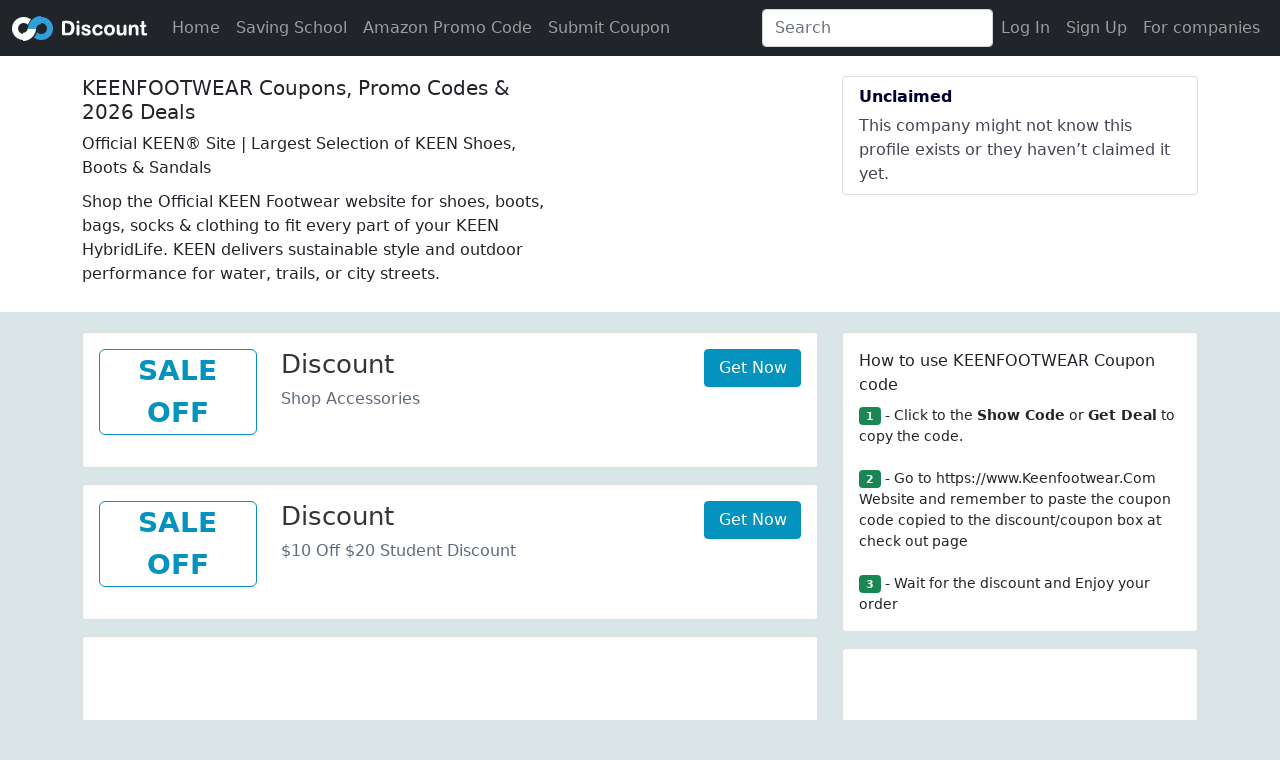

--- FILE ---
content_type: text/html; charset=utf-8
request_url: https://www.oodiscount.com/keenfootwear.com-coupon.html?page=2
body_size: 13681
content:

<!doctype html>
<html lang="en">
<head>
    <meta http-equiv="Content-Type" content="text/html; charset=UTF-8" />
    <title>Keenfootwear Coupons : Keenfootwear coupon codes, Keenfootwear discount codes </title>
    <meta name="description" content="Latest Keenfootwear.Com Coupon code, Save 30%-70% Now On Your Favorite Brands! Use Promo Code Save Your Money When You Shop Online.Number" />
    <meta name="keywords" content="Keenfootwear promo code,Keenfootwear coupon code,Keenfootwear discount code" />
    
    <link rel="canonical" href="https://www.oodiscount.com/keenfootwear.com-coupon.html" />
    

<link rel="dns-prefetch" href="//www.googletagmanager.com">
<link rel="dns-prefetch" href="//fonts.gstatic.com">
<link rel="dns-prefetch" href="//partner.googleadservices.com">
<link rel="dns-prefetch" href="//pagead2.googlesyndication.com">
<link rel="dns-prefetch" href="//cdnjs.cloudflare.com">
<link rel="dns-prefetch" href="//www.google.com">
<link rel="dns-prefetch" href="//hm.baidu.com">
<link rel="preconnect" href="//ajax.googleapis.com">
<link rel="dns-prefetch" href="//googleads.g.doubleclick.net">
<link rel="preconnect" href="//fundingchoicesmessages.google.com">
<link rel="preconnect" href="//tpc.googlesyndication.com">
<link rel="dns-prefetch" href="//z-na.amazon-adsystem.com">
<link rel="dns-prefetch" href="//adservice.google.com ">

<meta charset="utf-8">
<meta name="viewport" content="width=device-width, initial-scale=1, shrink-to-fit=no,user-scalable=no">
<meta http-equiv="content-language" content="en-US">
<meta http-equiv="X-UA-Compatible" content="IE=edge" /> 
<link rel="shortcut icon" href="/favicon.ico" type="image/x-icon" />
<script  src="/js/jquery-3.5.1.min.js"></script>

<link   href="/bootstrap-5.1.0-dist/css/bootstrap.min.css" rel="stylesheet" />
 <script   src="/js/popper.min.js"></script>  


<script   src="/bootstrap-5.1.0-dist/js/bootstrap.bundle.min.js"></script>
<link href="/css/list.css" rel="stylesheet" />


<script src="/js/typeahead.jquery.min.js"></script>
<script src="/js/bloodhound.min.js"></script>
<script type="application/ld+json">
  {  "@context": "https://schema.org",
      "@type": "Organization",
      "name": "ooDiscount",
      "url": "https://www.oodiscount.com/"
    }</script>
 

<script>
    var _hmt = _hmt || [];
    (function () {
        var hm = document.createElement("script");
        hm.src = "https://hm.baidu.com/hm.js?9c5e1cebe17e017a9545a1f56a997f49";
        var s = document.getElementsByTagName("script")[0];
        s.parentNode.insertBefore(hm, s);
    })();
</script>



<script> 
    ////login pop
    //function loginpop(url) {
    //    var htmlobj = $.ajax({ url: "/" + url, cache: false, async: false });
    //    $("#loginMdl .modal-content").html(htmlobj.responseText);
    //    $("#loginMdl").modal('show');
    //}
    function checkInput(o) {
        var id = $(o).attr("id");
        if (id == "reg_website") {
            $("#website").html("@" + $("#" + id).val());
        }
        var pattern = $(o).attr("pattern");

        var reg = new RegExp(pattern);

        var val = $.trim($(o).val());
        if (val == "") return;
        var flag = reg.test(val);

        var span = $("#" + id).next(".glyphicon");
        if (flag) {
            $(span).attr("class", "glyphicon form-control-feedback glyphicon-ok");

            $(o).closest(".has-feedback").attr("class", "form-group  has-feedback has-success");
        }
        else {
            $(span).attr("class", "glyphicon form-control-feedback glyphicon-remove");
            $(o).closest(".has-feedback").attr("class", "form-group  has-feedback has-error");
        } 
    }

</script>
 
        <link href="/css/amz.css" rel="stylesheet" />




    <script type="application/ld+json">{
"@context": "http://schema.org",
"@type": "BreadcrumbList",
"itemListElement":
[{
"@type": "ListItem",
"position": 1,
"item":
{
"@id": "https://www.oodiscount.com/",
"name": "www.oodiscount.com"
}
},
{
"@type": "ListItem",
"position": 2,
"item":
{
"@id": "https://www.oodiscount.com/keenfootwear.com-coupon.html?page=2",
"name": "Keenfootwear.Com Coupons"
}
} 
]
}</script>
 
    <script  type="application/ld+json">{"context":"http://schema.org","type":"FAQPage","mainEntity":[{"type":"Question","name":"Does KEEN Offer Free Shipping?","acceptedAnswer":{"type":"Answer","text":"Yes. As long as your order subtotal is $60 or more, you’ll get free UPS ground or USPS Priority shipping. In addition, be sure to check the banner at the top of the KEEN website; occasionally, the company offers special enhanced free shipping offers, so you can get your order even faster. Orders ship for free only to addresses within the contiguous United States."}},{"type":"Question","name":"What Is the KEEN Return Policy?","acceptedAnswer":{"type":"Answer","text":"KEEN accepts products for return within 30 days of the date of your original purchase. Just sign in to your KEEN account to find your order and print a prepaid label."}},{"type":"Question","name":"How can I get a $10 off coupon?","acceptedAnswer":{"type":"Answer","text":"Enter your email in the pop-up box to subscribe to the newsletter to get a coupon for $10 off your first order."}},{"type":"Question","name":"How do I use a KEEN promo code?","acceptedAnswer":{"type":"Answer","text":"Add some shoes to your cart and hit the yellow Checkout button. In your cart you under the Order Summary you\u0027ll see Add A Promo Code or Discount with a box under it. Enter your coupon code in that box and hit Apply."}},{"type":"Question","name":"Does KEEN offer a student / military discount?","acceptedAnswer":{"type":"Answer","text":"Yes! Students can get 30% off orders of $100 or more. They will just need to register and verify status with Student Beans."}},{"type":"Question","name":"How do I contact KEEN?","acceptedAnswer":{"type":"Answer","text":"You may call them at 1-866-676-5336. You can also email them and Live Chat via the links at the bottom of the homepage."}},{"type":"Question","name":"Does KEEN Footwear have a military discount?","acceptedAnswer":{"type":"Answer","text":""}},{"type":"Question","name":"Do students get special discounts at KEEN Footwear?","acceptedAnswer":{"type":"Answer","text":""}},{"type":"Question","name":"Does KEEN Footwear offer financing or pay-over-time options?","acceptedAnswer":{"type":"Answer","text":""}},{"type":"Question","name":"Where can I find KEEN Footwear coupons?","acceptedAnswer":{"type":"Answer","text":""}},{"type":"Question","name":"How do I use my KEEN Footwear discount code?","acceptedAnswer":{"type":"Answer","text":""}},{"type":"Question","name":"My KEEN Footwear promo code didn\u0027t work. What can I do?","acceptedAnswer":{"type":"Answer","text":""}},{"type":"Question","name":"What\u0027s today\u0027s best KEEN Footwear coupon?","acceptedAnswer":{"type":"Answer","text":""}},{"type":"Question","name":"How often does KEEN Footwear offer online coupons?","acceptedAnswer":{"type":"Answer","text":""}},{"type":"Question","name":"How many coupons is KEEN Footwear offering today?","acceptedAnswer":{"type":"Answer","text":""}}]}</script>
    
</head>
<body>

       
<nav class="navbar navbar-expand-lg  navbar-dark bg-dark">
  <div class="container-fluid">
      
      <a class="navbar-brand" href="/">oodiscount</a>
         
    <button class="navbar-toggler" type="button" data-bs-toggle="collapse" data-bs-target="#navbarSupportedContent" aria-controls="navbarSupportedContent" aria-expanded="false" aria-label="Toggle navigation">
      <span class="navbar-toggler-icon"></span>
    </button>
    <div class="collapse navbar-collapse" id="navbarSupportedContent">
      <ul class="navbar-nav me-auto mb-2 mb-lg-0">
        <li class="nav-item">
          <a class="nav-link" aria-current="page" href="/">Home</a>
        </li>
             <li class="nav-item">
        <a class="nav-link" href="/saving-school/">Saving School</a>
      </li>
            <li class="nav-item">
        <a class="nav-link" href="/amazon-promo-code/"> Amazon Promo Code</a>
      </li>
          <li class="nav-item">
              <a class="nav-link text-green" href="/submit-couponcode" >Submit Coupon</a>
          </li>
 

   
      </ul>

       <form class="d-flex">
        <input class="form-control me-2 search" type="search" placeholder="Search" aria-label="Search">
      </form> 

   

        <ul class="navbar-nav justify-content-end mr-3" >
                
<li  class="nav-item">
    <a class="nav-link" href="/login" rel="nofollow">Log In</a></li> 
                <li  class="nav-item"><a  class="nav-link" href="/signup" rel="nofollow">Sign Up</a></li>
                <li  class="nav-item"> <a  class="nav-link"  href="/signup-bussiness" rel="nofollow" target="_blank">For companies</a></li>
                


            </ul>
        </div>
  </div>
</nav>
<script>
    var bestPictures = new Bloodhound({
        datumTokenizer: Bloodhound.tokenizers.obj.whitespace('value'),
        queryTokenizer: Bloodhound.tokenizers.whitespace,
        //prefetch: '/post_1960.json',
        remote: {
            url: '/ashx/op.ashx?action=query_code&key=%QUERY',
            wildcard: '%QUERY'
        }
    });

    $('.search').typeahead(null, {
        name: 'best-pictures',
        display: 'name',
        source: bestPictures,
        templates: {
            empty: [
                '<div class="empty-message">',
                'unable to find any result that match the current query',
                '</div>'
            ].join('\n'),
            suggestion: function (data) {
                return '<p><a class=\"tt-a\" href=\"'+data.link+'\">' + data.Name + '</a></p>';
            }
            
        }
    });
</script> 
 
<div class="company-profile-header">
<div class="container">
    <div class="row pb-3">
         <div class="col-md-8">
         <div class="row ">
                 
                 <div class="col-12 col-lg-8 col-md-8 pl-3 pr-3">
                     <h1>KEENFOOTWEAR Coupons, Promo Codes & 2026 Deals</h1>
                     <p>Official KEEN® Site | Largest Selection of KEEN Shoes, Boots & Sandals</p>
                     <p>Shop the Official KEEN Footwear website for shoes, boots, bags, socks &amp; clothing to fit every part of your KEEN HybridLife. KEEN delivers sustainable style and outdoor performance for water, trails, or city streets.</p>
                
                 </div>
            </div>
    </div>
        
        <div class="col-md-4">
    <div class="list-group">
        
        <div class="list-group-item"><div class="badge-card__header">Unclaimed</div>
            <div class="badge-card__description">This company might not know this profile exists or they haven’t claimed it yet.</div>
        </div>
            
       
    </div>
        </div>
    </div>

</div>
</div>
        <div class="container">
            <div class="row">
            <div class="col-md-8 coupons">
           
                                
<div class="card card-default code mb-3">
                    <div class="card-body">
                        <div class="row">
                            <div class="col-md-3 text-center">
                            <div class="anchor-image  text-center mb-3" id="type-27158646">
                               
                                 <div class="anchor-big-text">Sale</div>
                                <div class="anchor-big-text">Off</div>
                                

                            </div>
                               
                            </div>
                            <div class="col-md-7">
                                
                              <h3 class="code-title">Discount</h3>
                                
                            <div class="code-des">
                              Shop Accessories
                            </div>
                                
                                 </div>
                            

                            <div class="col-md-2 col-12">
                                <button class="btn btn-primary jump col-12" type="button" data-amz="False" data-vt="False" data-bs-toggle="modal" data-bs-target="#show_code_modal"   onclick="show_href(this)" id="27158646" site="keenfootwear.com">Get Now</button>
                            </div>
                            
                            </div>  
                        </div>
                    </div>
<div class="card card-default code mb-3">
                    <div class="card-body">
                        <div class="row">
                            <div class="col-md-3 text-center">
                            <div class="anchor-image  text-center mb-3" id="type-27158642">
                               
                                 <div class="anchor-big-text">Sale</div>
                                <div class="anchor-big-text">Off</div>
                                

                            </div>
                               
                            </div>
                            <div class="col-md-7">
                                
                              <h3 class="code-title">Discount</h3>
                                
                            <div class="code-des">
                              $10 Off $20 Student Discount
                            </div>
                                
                                 </div>
                            

                            <div class="col-md-2 col-12">
                                <button class="btn btn-primary jump col-12" type="button" data-amz="False" data-vt="False" data-bs-toggle="modal" data-bs-target="#show_code_modal"   onclick="show_href(this)" id="27158642" site="keenfootwear.com">Get Now</button>
                            </div>
                            
                            </div>  
                        </div>
                    </div>
                            <div class="card card-default mb-3 " style="height: 280px;">
                                <div class="text-center align-middle" style="width: 100%;height: 100%">
                                    
 

<style>
    .adslot_list { width: 300px; height: 250px; }
    @media
    (min-width:500px) {
    .adslot_list { width: 300px; height: 250px; } }
    @media
    (min-width:800px) {
    .adslot_list { width: 336px; height:280px; } }
    @media
    (min-width:1200px) {
    .adslot_list { width: 728px; height: 90px; } }
     
</style>

        <script async src="https://pagead2.googlesyndication.com/pagead/js/adsbygoogle.js?client=ca-pub-8849073200488123"
                crossorigin="anonymous"></script>
        <!-- oodiscount 336*280 -->
        <ins class="adsbygoogle adslot_list"
             style="display:inline-block;"
             data-ad-client="ca-pub-8849073200488123"
             data-ad-slot="3921958514"
             data-ad-format="auto"
             data-full-width-responsive="true"></ins>
        <script>
            (adsbygoogle = window.adsbygoogle || []).push({});
        </script>

                                </div>
                            </div>
                            
<div class="card card-default code mb-3">
                    <div class="card-body">
                        <div class="row">
                            <div class="col-md-3 text-center">
                            <div class="anchor-image  text-center mb-3" id="type-27158644">
                               
                                 <div class="anchor-big-text">Sale</div>
                                <div class="anchor-big-text">Off</div>
                                

                            </div>
                               
                            </div>
                            <div class="col-md-7">
                                
                              <h3 class="code-title">Discount</h3>
                                
                            <div class="code-des">
                              KEEN Footwear Gift Cards starting at $25
                            </div>
                                
                                 </div>
                            

                            <div class="col-md-2 col-12">
                                <button class="btn btn-primary jump col-12" type="button" data-amz="False" data-vt="False" data-bs-toggle="modal" data-bs-target="#show_code_modal"   onclick="show_href(this)" id="27158644" site="keenfootwear.com">Get Now</button>
                            </div>
                            
                            </div>  
                        </div>
                    </div>
<div class="card card-default code mb-3">
                    <div class="card-body">
                        <div class="row">
                            <div class="col-md-3 text-center">
                            <div class="anchor-image  text-center mb-3" id="type-26927976">
                               
                                 <div class="anchor-big-text">SALE</div>
                                <div class="anchor-big-text">Off</div>
                                

                            </div>
                               
                            </div>
                            <div class="col-md-7">
                                
                              <h3 class="code-title">Men's Footwear as low as $50</h3>
                                
                            <div class="code-des">
                              
                            </div>
                                
                                <div class="code-validate">
                              Verified. Used 131 Times
                            </div>
                                
                                 </div>
                            

                            <div class="col-md-2 col-12">
                                <button class="btn btn-primary jump col-12" type="button" data-amz="False" data-vt="False" data-bs-toggle="modal" data-bs-target="#show_code_modal"   onclick="show_href(this)" id="26927976" site="keenfootwear.com">Get Now</button>
                            </div>
                            
                            </div>  
                        </div>
                    </div>
<div class="card card-default code mb-3">
                    <div class="card-body">
                        <div class="row">
                            <div class="col-md-3 text-center">
                            <div class="anchor-image  text-center mb-3" id="type-26927975">
                               
                                 <div class="anchor-big-text">56%Off</div>
                                <div class="anchor-big-text">Off</div>
                                

                            </div>
                               
                            </div>
                            <div class="col-md-7">
                                
                              <h3 class="code-title">Up to 56% off Sale items</h3>
                                
                            <div class="code-des">
                              
                            </div>
                                
                                <div class="code-validate">
                              Verified. Used 11 Times in the Last Month
                            </div>
                                
                                 </div>
                            

                            <div class="col-md-2 col-12">
                                <button class="btn btn-primary jump col-12" type="button" data-amz="False" data-vt="False" data-bs-toggle="modal" data-bs-target="#show_code_modal"   onclick="show_href(this)" id="26927975" site="keenfootwear.com">Get Now</button>
                            </div>
                            
                            </div>  
                        </div>
                    </div>
<div class="card card-default code mb-3">
                    <div class="card-body">
                        <div class="row">
                            <div class="col-md-3 text-center">
                            <div class="anchor-image  text-center mb-3" id="type-26927974">
                               
                                 <div class="anchor-big-text">25%Off</div>
                                <div class="anchor-big-text">Off</div>
                                

                            </div>
                               
                            </div>
                            <div class="col-md-7">
                                
                              <h3 class="code-title">Sitewide Offer25% off any order</h3>
                                
                            <div class="code-des">
                              
                            </div>
                                
                                <div class="code-validate">
                              Verified. Used 23 Times in the Last Week
                            </div>
                                
                                 </div>
                            

                            <div class="col-md-2 col-12">
                                <button class="btn btn-primary jump col-12" type="button" data-amz="False" data-vt="False" data-bs-toggle="modal" data-bs-target="#show_code_modal"   onclick="show_href(this)" id="26927974" site="keenfootwear.com">Get Now</button>
                            </div>
                            
                            </div>  
                        </div>
                    </div>
<div class="card card-default code mb-3">
                    <div class="card-body">
                        <div class="row">
                            <div class="col-md-3 text-center">
                            <div class="anchor-image  text-center mb-3" id="type-26927973">
                               
                                 <div class="anchor-big-text">20%Off</div>
                                <div class="anchor-big-text">Off</div>
                                

                            </div>
                               
                            </div>
                            <div class="col-md-7">
                                
                              <h3 class="code-title">Sitewide Code20% off orders over $125</h3>
                                
                            <div class="code-des">
                              
                            </div>
                                
                                <div class="code-validate">
                              Verified on 8/28/21. Used 15 Times in the Last Week
                            </div>
                                
                                 </div>
                            

                            <div class="col-md-2 col-12">
                                <button class="btn btn-primary jump col-12" type="button" data-amz="False" data-vt="False" data-bs-toggle="modal" data-bs-target="#show_code_modal"   onclick="show_href(this)" id="26927973" site="keenfootwear.com">Get Now</button>
                            </div>
                            
                            </div>  
                        </div>
                    </div>
<div class="card card-default code mb-3">
                    <div class="card-body">
                        <div class="row">
                            <div class="col-md-3 text-center">
                            <div class="anchor-image  text-center mb-3" id="type-26927971">
                               
                                 <div class="anchor-big-text">10%Off</div>
                                <div class="anchor-big-text">Off</div>
                                

                            </div>
                               
                            </div>
                            <div class="col-md-7">
                                
                              <h3 class="code-title">Sitewide Code10% off orders over $100</h3>
                                
                            <div class="code-des">
                              
                            </div>
                                
                                <div class="code-validate">
                              Verified on 8/28/21. Used 22 Times in the Last Week
                            </div>
                                
                                 </div>
                            

                            <div class="col-md-2 col-12">
                                <button class="btn btn-primary jump col-12" type="button" data-amz="False" data-vt="False" data-bs-toggle="modal" data-bs-target="#show_code_modal"   onclick="show_href(this)" id="26927971" site="keenfootwear.com">Get Now</button>
                            </div>
                            
                            </div>  
                        </div>
                    </div>
<div class="card card-default code mb-3">
                    <div class="card-body">
                        <div class="row">
                            <div class="col-md-3 text-center">
                            <div class="anchor-image  text-center mb-3" id="type-26927972">
                               
                                 <div class="anchor-big-text">$10Off</div>
                                <div class="anchor-big-text">Off</div>
                                

                            </div>
                               
                            </div>
                            <div class="col-md-7">
                                
                              <h3 class="code-title">Sitewide Code$10 off orders over $100</h3>
                                
                            <div class="code-des">
                              
                            </div>
                                
                                <div class="code-validate">
                              Verified on 8/28/21. Used 14 Times in the Last Month
                            </div>
                                
                                 </div>
                            

                            <div class="col-md-2 col-12">
                                <button class="btn btn-primary jump col-12" type="button" data-amz="False" data-vt="False" data-bs-toggle="modal" data-bs-target="#show_code_modal"   onclick="show_href(this)" id="26927972" site="keenfootwear.com">Get Now</button>
                            </div>
                            
                            </div>  
                        </div>
                    </div>
                            <div class="card card-default mb-3 " style="height: 280px;">
                                <div class="text-center align-middle" style="width: 100%;height: 100%">
                                    
 

<style>
    .adslot_list { width: 300px; height: 250px; }
    @media
    (min-width:500px) {
    .adslot_list { width: 300px; height: 250px; } }
    @media
    (min-width:800px) {
    .adslot_list { width: 336px; height:280px; } }
    @media
    (min-width:1200px) {
    .adslot_list { width: 728px; height: 90px; } }
     
</style>

        <script async src="https://pagead2.googlesyndication.com/pagead/js/adsbygoogle.js?client=ca-pub-8849073200488123"
                crossorigin="anonymous"></script>
        <!-- oodiscount 336*280 -->
        <ins class="adsbygoogle adslot_list"
             style="display:inline-block;"
             data-ad-client="ca-pub-8849073200488123"
             data-ad-slot="3921958514"
             data-ad-format="auto"
             data-full-width-responsive="true"></ins>
        <script>
            (adsbygoogle = window.adsbygoogle || []).push({});
        </script>

                                </div>
                            </div>
                            
<div class="card card-default code mb-3">
                    <div class="card-body">
                        <div class="row">
                            <div class="col-md-3 text-center">
                            <div class="anchor-image  text-center mb-3" id="type-26763489">
                               
                                        <div class="anchor-big-text">10%</div>
                                         
                                        <div class="anchor-big-text">OFF</div>
                                         

                            </div>
                               
                            </div>
                            <div class="col-md-7">
                                
                              <h3 class="code-title">Take 10% off your next order!</h3>
                                
                            <div class="code-des">
                              Take 10% off your next order!
                            </div>
                                
                                <div class="code-validate">
                              Expires: 11/13/2021 • Submitted: By Lightning22 a month ago
                            </div>
                                
                                 </div>
                            

                            <div class="col-md-2 col-12">
                                <button class="btn btn-primary jump col-12" type="button" data-amz="False" data-vt="False" data-bs-toggle="modal" data-bs-target="#show_code_modal"   onclick="show_href(this)" id="26763489" site="keenfootwear.com">Get Now</button>
                            </div>
                            
                            </div>  
                        </div>
                    </div>
                <div class="col-12 text-center">    <ul class="pagination"><li class="page-item"><a class="page-link" href="/keenfootwear.com-coupon.html">Previous</a></li><li class="page-item"><a class="page-link" href="/keenfootwear.com-coupon.html?page=3">Next</a></li></ul> </div>
             
                
<div class="row">
<div class="h3 text-center text-bold my-3">KEEN Competitor Coupon Codes</div></div>
 <div class="row row-cols-1 row-cols-md-2">
     
         <div class="col ">
    <div class="card mb-2">
    <div class="row g-0">


    <div class="card-body">
    <h5 class="card-title text-truncate"><a href="/allikestore.com-coupon.html" title="allikestore.com coupon codes">allikestore.com <span class="text-muted">coupon codes</span></a></h5>
    
 
    </div>
   
    </div>
    </div></div>
   
         <div class="col ">
    <div class="card mb-2">
    <div class="row g-0">


    <div class="card-body">
    <h5 class="card-title text-truncate"><a href="/fitflop.com-uk-coupon.html" title="fitflop.com-uk coupon codes">fitflop.com-uk <span class="text-muted">coupon codes</span></a></h5>
    
 
    </div>
   
    </div>
    </div></div>
   
         <div class="col ">
    <div class="card mb-2">
    <div class="row g-0">


    <div class="card-body">
    <h5 class="card-title text-truncate"><a href="/mgemi.com-coupon.html" title="M.Gemi coupon codes">M.Gemi <span class="text-muted">coupon codes</span></a></h5>
    
 
    </div>
   
    </div>
    </div></div>
   
         <div class="col ">
    <div class="card mb-2">
    <div class="row g-0">


    <div class="card-body">
    <h5 class="card-title text-truncate"><a href="/shoesensation.com-coupon.html" title="Shoe Sensation coupon codes">Shoe Sensation <span class="text-muted">coupon codes</span></a></h5>
    
 
    </div>
   
    </div>
    </div></div>
   
         <div class="col ">
    <div class="card mb-2">
    <div class="row g-0">


    <div class="card-body">
    <h5 class="card-title text-truncate"><a href="/global.jdsports.com-coupon.html" title="JD Sports coupon codes">JD Sports <span class="text-muted">coupon codes</span></a></h5>
    
 
    </div>
   
    </div>
    </div></div>
   
         <div class="col ">
    <div class="card mb-2">
    <div class="row g-0">


    <div class="card-body">
    <h5 class="card-title text-truncate"><a href="/taftclothing.com-coupon.html" title="Taft coupon codes">Taft <span class="text-muted">coupon codes</span></a></h5>
    
 
    </div>
   
    </div>
    </div></div>
   
         <div class="col ">
    <div class="card mb-2">
    <div class="row g-0">


    <div class="card-body">
    <h5 class="card-title text-truncate"><a href="/asics.com-coupon.html" title="ASICS coupon codes">ASICS <span class="text-muted">coupon codes</span></a></h5>
    
 
    </div>
   
    </div>
    </div></div>
   
         <div class="col ">
    <div class="card mb-2">
    <div class="row g-0">


    <div class="card-body">
    <h5 class="card-title text-truncate"><a href="/goclove.com-coupon.html" title="Clove coupon codes">Clove <span class="text-muted">coupon codes</span></a></h5>
    
 
    </div>
   
    </div>
    </div></div>
   
         <div class="col ">
    <div class="card mb-2">
    <div class="row g-0">


    <div class="card-body">
    <h5 class="card-title text-truncate"><a href="/shoecarnival.com-coupon.html" title="Shoe Carnivalamp coupon codes">Shoe Carnivalamp <span class="text-muted">coupon codes</span></a></h5>
    
 
    </div>
   
    </div>
    </div></div>
   
         <div class="col ">
    <div class="card mb-2">
    <div class="row g-0">


    <div class="card-body">
    <h5 class="card-title text-truncate"><a href="/shiekh.com-coupon.html" title="Shiekh Shoes coupon codes">Shiekh Shoes <span class="text-muted">coupon codes</span></a></h5>
    
 
    </div>
   
    </div>
    </div></div>
   
         <div class="col ">
    <div class="card mb-2">
    <div class="row g-0">


    <div class="card-body">
    <h5 class="card-title text-truncate"><a href="/crocs.com-coupon.html" title="Crocs.com coupon codes">Crocs.com <span class="text-muted">coupon codes</span></a></h5>
    
 
    </div>
   
    </div>
    </div></div>
   
         <div class="col ">
    <div class="card mb-2">
    <div class="row g-0">


    <div class="card-body">
    <h5 class="card-title text-truncate"><a href="/onlineshoes.com-coupon.html" title="Online Shoes coupon codes">Online Shoes <span class="text-muted">coupon codes</span></a></h5>
    
 
    </div>
   
    </div>
    </div></div>
   
         <div class="col ">
    <div class="card mb-2">
    <div class="row g-0">


    <div class="card-body">
    <h5 class="card-title text-truncate"><a href="/sorel.com-coupon.html" title="Sorel coupon codes">Sorel <span class="text-muted">coupon codes</span></a></h5>
    
 
    </div>
   
    </div>
    </div></div>
   
         <div class="col ">
    <div class="card mb-2">
    <div class="row g-0">


    <div class="card-body">
    <h5 class="card-title text-truncate"><a href="/rackroomshoes.com-coupon.html" title="Rack Room Shoes coupon codes">Rack Room Shoes <span class="text-muted">coupon codes</span></a></h5>
    
 
    </div>
   
    </div>
    </div></div>
   
         <div class="col ">
    <div class="card mb-2">
    <div class="row g-0">


    <div class="card-body">
    <h5 class="card-title text-truncate"><a href="/tropicfeel.com-coupon.html" title="Tropicfeel coupon codes">Tropicfeel <span class="text-muted">coupon codes</span></a></h5>
    
 
    </div>
   
    </div>
    </div></div>
   
         <div class="col ">
    <div class="card mb-2">
    <div class="row g-0">


    <div class="card-body">
    <h5 class="card-title text-truncate"><a href="/hotter.com-coupon.html" title="Hotter Shoesamp coupon codes">Hotter Shoesamp <span class="text-muted">coupon codes</span></a></h5>
    
 
    </div>
   
    </div>
    </div></div>
   
         <div class="col ">
    <div class="card mb-2">
    <div class="row g-0">


    <div class="card-body">
    <h5 class="card-title text-truncate"><a href="/joesnewbalanceoutlet.com-coupon.html" title="Joes New Balance Outlet coupon codes">Joes New Balance Outlet <span class="text-muted">coupon codes</span></a></h5>
    
 
    </div>
   
    </div>
    </div></div>
   
         <div class="col ">
    <div class="card mb-2">
    <div class="row g-0">


    <div class="card-body">
    <h5 class="card-title text-truncate"><a href="/shopnicekicks.com-coupon.html" title="ShopNiceKicks.com coupon codes">ShopNiceKicks.com <span class="text-muted">coupon codes</span></a></h5>
    
 
    </div>
   
    </div>
    </div></div>
   
         <div class="col ">
    <div class="card mb-2">
    <div class="row g-0">


    <div class="card-body">
    <h5 class="card-title text-truncate"><a href="/simmi.com-coupon.html" title="simmi.com coupon codes">simmi.com <span class="text-muted">coupon codes</span></a></h5>
    
 
    </div>
   
    </div>
    </div></div>
   
         <div class="col ">
    <div class="card mb-2">
    <div class="row g-0">


    <div class="card-body">
    <h5 class="card-title text-truncate"><a href="/footaction.com-coupon.html" title="Footaction coupon codes">Footaction <span class="text-muted">coupon codes</span></a></h5>
    
 
    </div>
   
    </div>
    </div></div>
   
         <div class="col d-none">
    <div class="card mb-2">
    <div class="row g-0">


    <div class="card-body">
    <h5 class="card-title text-truncate"><a href="/ghbass.com-coupon.html" title="G.H. Bass coupon codes">G.H. Bass <span class="text-muted">coupon codes</span></a></h5>
    
 
    </div>
   
    </div>
    </div></div>
   
         <div class="col d-none">
    <div class="card mb-2">
    <div class="row g-0">


    <div class="card-body">
    <h5 class="card-title text-truncate"><a href="/suavshoes.com-coupon.html" title="suavshoes.com coupon codes">suavshoes.com <span class="text-muted">coupon codes</span></a></h5>
    
 
    </div>
   
    </div>
    </div></div>
   
         <div class="col d-none">
    <div class="card mb-2">
    <div class="row g-0">


    <div class="card-body">
    <h5 class="card-title text-truncate"><a href="/taosfootwear.com-coupon.html" title="taosfootwear.com coupon codes">taosfootwear.com <span class="text-muted">coupon codes</span></a></h5>
    
 
    </div>
   
    </div>
    </div></div>
   
         <div class="col d-none">
    <div class="card mb-2">
    <div class="row g-0">


    <div class="card-body">
    <h5 class="card-title text-truncate"><a href="/truelinkswear.com-coupon.html" title="TRUE linkswear coupon codes">TRUE linkswear <span class="text-muted">coupon codes</span></a></h5>
    
 
    </div>
   
    </div>
    </div></div>
   
         <div class="col d-none">
    <div class="card mb-2">
    <div class="row g-0">


    <div class="card-body">
    <h5 class="card-title text-truncate"><a href="/bruntworkwear.com-coupon.html" title="Brunt Workwear coupon codes">Brunt Workwear <span class="text-muted">coupon codes</span></a></h5>
    
 
    </div>
   
    </div>
    </div></div>
   
         <div class="col d-none">
    <div class="card mb-2">
    <div class="row g-0">


    <div class="card-body">
    <h5 class="card-title text-truncate"><a href="/xtratuf.com-coupon.html" title="Xtratuf.com coupon codes">Xtratuf.com <span class="text-muted">coupon codes</span></a></h5>
    
 
    </div>
   
    </div>
    </div></div>
   
         <div class="col d-none">
    <div class="card mb-2">
    <div class="row g-0">


    <div class="card-body">
    <h5 class="card-title text-truncate"><a href="/keds.com-coupon.html" title="Keds coupon codes">Keds <span class="text-muted">coupon codes</span></a></h5>
    
 
    </div>
   
    </div>
    </div></div>
   
         <div class="col d-none">
    <div class="card mb-2">
    <div class="row g-0">


    <div class="card-body">
    <h5 class="card-title text-truncate"><a href="/deichmann.com-coupon.html" title="deichmann.com coupon codes">deichmann.com <span class="text-muted">coupon codes</span></a></h5>
    
 
    </div>
   
    </div>
    </div></div>
   
         <div class="col d-none">
    <div class="card mb-2">
    <div class="row g-0">


    <div class="card-body">
    <h5 class="card-title text-truncate"><a href="/tonybianco.com-coupon.html" title="Tony Bianco coupon codes">Tony Bianco <span class="text-muted">coupon codes</span></a></h5>
    
 
    </div>
   
    </div>
    </div></div>
   
         <div class="col d-none">
    <div class="card mb-2">
    <div class="row g-0">


    <div class="card-body">
    <h5 class="card-title text-truncate"><a href="/wolfandshepherd.com-coupon.html" title="Wolf & Shepherd coupon codes">Wolf & Shepherd <span class="text-muted">coupon codes</span></a></h5>
    
 
    </div>
   
    </div>
    </div></div>
   
         <div class="col d-none">
    <div class="card mb-2">
    <div class="row g-0">


    <div class="card-body">
    <h5 class="card-title text-truncate"><a href="/beckettsimonon.com-coupon.html" title="Beckett Simonon coupon codes">Beckett Simonon <span class="text-muted">coupon codes</span></a></h5>
    
 
    </div>
   
    </div>
    </div></div>
   
         <div class="col d-none">
    <div class="card mb-2">
    <div class="row g-0">


    <div class="card-body">
    <h5 class="card-title text-truncate"><a href="/saucony.com-coupon.html" title="Saucony coupon codes">Saucony <span class="text-muted">coupon codes</span></a></h5>
    
 
    </div>
   
    </div>
    </div></div>
   
         <div class="col d-none">
    <div class="card mb-2">
    <div class="row g-0">


    <div class="card-body">
    <h5 class="card-title text-truncate"><a href="/shoes.com-coupon.html" title="Shoes.com coupon codes">Shoes.com <span class="text-muted">coupon codes</span></a></h5>
    
 
    </div>
   
    </div>
    </div></div>
   
         <div class="col d-none">
    <div class="card mb-2">
    <div class="row g-0">


    <div class="card-body">
    <h5 class="card-title text-truncate"><a href="/shoebacca.com-coupon.html" title="SHOEBACCA coupon codes">SHOEBACCA <span class="text-muted">coupon codes</span></a></h5>
    
 
    </div>
   
    </div>
    </div></div>
   
         <div class="col d-none">
    <div class="card mb-2">
    <div class="row g-0">


    <div class="card-body">
    <h5 class="card-title text-truncate"><a href="/dunelondon.com-coupon.html" title="dunelondon.com coupon codes">dunelondon.com <span class="text-muted">coupon codes</span></a></h5>
    
 
    </div>
   
    </div>
    </div></div>
   
         <div class="col d-none">
    <div class="card mb-2">
    <div class="row g-0">


    <div class="card-body">
    <h5 class="card-title text-truncate"><a href="/camper.com-coupon.html" title="Camper (US) coupon codes">Camper (US) <span class="text-muted">coupon codes</span></a></h5>
    
 
    </div>
   
    </div>
    </div></div>
   
         <div class="col d-none">
    <div class="card mb-2">
    <div class="row g-0">


    <div class="card-body">
    <h5 class="card-title text-truncate"><a href="/shopwss.com-coupon.html" title="shopwss.com coupon codes">shopwss.com <span class="text-muted">coupon codes</span></a></h5>
    
 
    </div>
   
    </div>
    </div></div>
   
         <div class="col d-none">
    <div class="card mb-2">
    <div class="row g-0">


    <div class="card-body">
    <h5 class="card-title text-truncate"><a href="/clarksusa.com-coupon.html" title="Clarks Bostonian Outlet coupon codes">Clarks Bostonian Outlet <span class="text-muted">coupon codes</span></a></h5>
    
 
    </div>
   
    </div>
    </div></div>
   
         <div class="col d-none">
    <div class="card mb-2">
    <div class="row g-0">


    <div class="card-body">
    <h5 class="card-title text-truncate"><a href="/shopnewrepublic.com-coupon.html" title="shopnewrepublic.com coupon codes">shopnewrepublic.com <span class="text-muted">coupon codes</span></a></h5>
    
 
    </div>
   
    </div>
    </div></div>
   
         <div class="col d-none">
    <div class="card mb-2">
    <div class="row g-0">


    <div class="card-body">
    <h5 class="card-title text-truncate"><a href="/littleburgundyshoes.com-coupon.html" title="Little Burgundy coupon codes">Little Burgundy <span class="text-muted">coupon codes</span></a></h5>
    
 
    </div>
   
    </div>
    </div></div>
   
         <div class="col d-none">
    <div class="card mb-2">
    <div class="row g-0">


    <div class="card-body">
    <h5 class="card-title text-truncate"><a href="/billini.com-coupon.html" title="billini.com coupon codes">billini.com <span class="text-muted">coupon codes</span></a></h5>
    
 
    </div>
   
    </div>
    </div></div>
   
         <div class="col d-none">
    <div class="card mb-2">
    <div class="row g-0">


    <div class="card-body">
    <h5 class="card-title text-truncate"><a href="/asics.com-coupon.html" title="ASICS coupon codes">ASICS <span class="text-muted">coupon codes</span></a></h5>
    
 
    </div>
   
    </div>
    </div></div>
   
         <div class="col d-none">
    <div class="card mb-2">
    <div class="row g-0">


    <div class="card-body">
    <h5 class="card-title text-truncate"><a href="/samedelman.com-coupon.html" title="samedelman.com coupon codes">samedelman.com <span class="text-muted">coupon codes</span></a></h5>
    
 
    </div>
   
    </div>
    </div></div>
   
         <div class="col d-none">
    <div class="card mb-2">
    <div class="row g-0">


    <div class="card-body">
    <h5 class="card-title text-truncate"><a href="/tower-london.com-coupon.html" title="tower-london.com coupon codes">tower-london.com <span class="text-muted">coupon codes</span></a></h5>
    
 
    </div>
   
    </div>
    </div></div>
   
         <div class="col d-none">
    <div class="card mb-2">
    <div class="row g-0">


    <div class="card-body">
    <h5 class="card-title text-truncate"><a href="/koifootwear.com-coupon.html" title="KOI footwear coupon codes">KOI footwear <span class="text-muted">coupon codes</span></a></h5>
    
 
    </div>
   
    </div>
    </div></div>
   
         <div class="col d-none">
    <div class="card mb-2">
    <div class="row g-0">


    <div class="card-body">
    <h5 class="card-title text-truncate"><a href="/emerica.com-coupon.html" title="Emerica coupon codes">Emerica <span class="text-muted">coupon codes</span></a></h5>
    
 
    </div>
   
    </div>
    </div></div>
   
         <div class="col d-none">
    <div class="card mb-2">
    <div class="row g-0">


    <div class="card-body">
    <h5 class="card-title text-truncate"><a href="/inkkas.com-coupon.html" title="inkkas coupon codes">inkkas <span class="text-muted">coupon codes</span></a></h5>
    
 
    </div>
   
    </div>
    </div></div>
   
         <div class="col d-none">
    <div class="card mb-2">
    <div class="row g-0">


    <div class="card-body">
    <h5 class="card-title text-truncate"><a href="/scarosso.com-coupon.html" title="scarosso.com coupon codes">scarosso.com <span class="text-muted">coupon codes</span></a></h5>
    
 
    </div>
   
    </div>
    </div></div>
   
         <div class="col d-none">
    <div class="card mb-2">
    <div class="row g-0">


    <div class="card-body">
    <h5 class="card-title text-truncate"><a href="/minnetonkamoccasin.com-coupon.html" title="Minnetonka Moccasin coupon codes">Minnetonka Moccasin <span class="text-muted">coupon codes</span></a></h5>
    
 
    </div>
   
    </div>
    </div></div>
   
         <div class="col d-none">
    <div class="card mb-2">
    <div class="row g-0">


    <div class="card-body">
    <h5 class="card-title text-truncate"><a href="/esskateboarding.com-coupon.html" title="eS Skateboarding coupon codes">eS Skateboarding <span class="text-muted">coupon codes</span></a></h5>
    
 
    </div>
   
    </div>
    </div></div>
   
         <div class="col d-none">
    <div class="card mb-2">
    <div class="row g-0">


    <div class="card-body">
    <h5 class="card-title text-truncate"><a href="/aquatalia.com-coupon.html" title="Aquatalia coupon codes">Aquatalia <span class="text-muted">coupon codes</span></a></h5>
    
 
    </div>
   
    </div>
    </div></div>
   
         <div class="col d-none">
    <div class="card mb-2">
    <div class="row g-0">


    <div class="card-body">
    <h5 class="card-title text-truncate"><a href="/pedroshoes.com-coupon.html" title="Pedro coupon codes">Pedro <span class="text-muted">coupon codes</span></a></h5>
    
 
    </div>
   
    </div>
    </div></div>
   
         <div class="col d-none">
    <div class="card mb-2">
    <div class="row g-0">


    <div class="card-body">
    <h5 class="card-title text-truncate"><a href="/nisolo.com-coupon.html" title="Nisolo coupon codes">Nisolo <span class="text-muted">coupon codes</span></a></h5>
    
 
    </div>
   
    </div>
    </div></div>
   
         <div class="col d-none">
    <div class="card mb-2">
    <div class="row g-0">


    <div class="card-body">
    <h5 class="card-title text-truncate"><a href="/shoezone.com-coupon.html" title="shoezone.com coupon codes">shoezone.com <span class="text-muted">coupon codes</span></a></h5>
    
 
    </div>
   
    </div>
    </div></div>
   
         <div class="col d-none">
    <div class="card mb-2">
    <div class="row g-0">


    <div class="card-body">
    <h5 class="card-title text-truncate"><a href="/ninewest.com-coupon.html" title="Nine West coupon codes">Nine West <span class="text-muted">coupon codes</span></a></h5>
    
 
    </div>
   
    </div>
    </div></div>
   
         <div class="col d-none">
    <div class="card mb-2">
    <div class="row g-0">


    <div class="card-body">
    <h5 class="card-title text-truncate"><a href="/teva.com-coupon.html" title="Teva coupon codes">Teva <span class="text-muted">coupon codes</span></a></h5>
    
 
    </div>
   
    </div>
    </div></div>
   
         <div class="col d-none">
    <div class="card mb-2">
    <div class="row g-0">


    <div class="card-body">
    <h5 class="card-title text-truncate"><a href="/footpatrol.com-coupon.html" title="Footpatrol coupon codes">Footpatrol <span class="text-muted">coupon codes</span></a></h5>
    
 
    </div>
   
    </div>
    </div></div>
   
         <div class="col d-none">
    <div class="card mb-2">
    <div class="row g-0">


    <div class="card-body">
    <h5 class="card-title text-truncate"><a href="/fila.com-coupon.html" title="Fila Coupons, | September 2021 Discount Deals coupon codes">Fila Coupons, | September 2021 Discount Deals <span class="text-muted">coupon codes</span></a></h5>
    
 
    </div>
   
    </div>
    </div></div>
   
         <div class="col d-none">
    <div class="card mb-2">
    <div class="row g-0">


    <div class="card-body">
    <h5 class="card-title text-truncate"><a href="/danielfootwear.com-coupon.html" title="danielfootwear.com coupon codes">danielfootwear.com <span class="text-muted">coupon codes</span></a></h5>
    
 
    </div>
   
    </div>
    </div></div>
   
         <div class="col d-none">
    <div class="card mb-2">
    <div class="row g-0">


    <div class="card-body">
    <h5 class="card-title text-truncate"><a href="/giuseppezanottius.com-coupon.html" title="giuseppezanottius.com coupon codes">giuseppezanottius.com <span class="text-muted">coupon codes</span></a></h5>
    
 
    </div>
   
    </div>
    </div></div>
   
         <div class="col d-none">
    <div class="card mb-2">
    <div class="row g-0">


    <div class="card-body">
    <h5 class="card-title text-truncate"><a href="/acorn.com-coupon.html" title="acorn.com coupon codes">acorn.com <span class="text-muted">coupon codes</span></a></h5>
    
 
    </div>
   
    </div>
    </div></div>
   
         <div class="col d-none">
    <div class="card mb-2">
    <div class="row g-0">


    <div class="card-body">
    <h5 class="card-title text-truncate"><a href="/katyperrycollections.com-coupon.html" title="Katy Perry Collections coupon codes">Katy Perry Collections <span class="text-muted">coupon codes</span></a></h5>
    
 
    </div>
   
    </div>
    </div></div>
   
         <div class="col d-none">
    <div class="card mb-2">
    <div class="row g-0">


    <div class="card-body">
    <h5 class="card-title text-truncate"><a href="/fitflop.com-coupon.html" title="FitFlop Coupons, | September 2021 Discount Deals coupon codes">FitFlop Coupons, | September 2021 Discount Deals <span class="text-muted">coupon codes</span></a></h5>
    
 
    </div>
   
    </div>
    </div></div>
   
         <div class="col d-none">
    <div class="card mb-2">
    <div class="row g-0">


    <div class="card-body">
    <h5 class="card-title text-truncate"><a href="/shoepalace.com-coupon.html" title="Shoe Palaceamp coupon codes">Shoe Palaceamp <span class="text-muted">coupon codes</span></a></h5>
    
 
    </div>
   
    </div>
    </div></div>
   
         <div class="col d-none">
    <div class="card mb-2">
    <div class="row g-0">


    <div class="card-body">
    <h5 class="card-title text-truncate"><a href="/athleticpropulsionlabs.com-coupon.html" title="athleticpropulsionlabs.com coupon codes">athleticpropulsionlabs.com <span class="text-muted">coupon codes</span></a></h5>
    
 
    </div>
   
    </div>
    </div></div>
   
         <div class="col d-none">
    <div class="card mb-2">
    <div class="row g-0">


    <div class="card-body">
    <h5 class="card-title text-truncate"><a href="/rockport.com-coupon.html" title="Rockport coupon codes">Rockport <span class="text-muted">coupon codes</span></a></h5>
    
 
    </div>
   
    </div>
    </div></div>
   
         <div class="col d-none">
    <div class="card mb-2">
    <div class="row g-0">


    <div class="card-body">
    <h5 class="card-title text-truncate"><a href="/plae.co-coupon.html" title="Plae.co coupon codes">Plae.co <span class="text-muted">coupon codes</span></a></h5>
    
 
    </div>
   
    </div>
    </div></div>
   
         <div class="col d-none">
    <div class="card mb-2">
    <div class="row g-0">


    <div class="card-body">
    <h5 class="card-title text-truncate"><a href="/stuartweitzman.com-coupon.html" title="Stuart Weitzmanamp coupon codes">Stuart Weitzmanamp <span class="text-muted">coupon codes</span></a></h5>
    
 
    </div>
   
    </div>
    </div></div>
   
         <div class="col d-none">
    <div class="card mb-2">
    <div class="row g-0">


    <div class="card-body">
    <h5 class="card-title text-truncate"><a href="/carolinashoe.com-coupon.html" title="carolinashoe.com coupon codes">carolinashoe.com <span class="text-muted">coupon codes</span></a></h5>
    
 
    </div>
   
    </div>
    </div></div>
   
         <div class="col d-none">
    <div class="card mb-2">
    <div class="row g-0">


    <div class="card-body">
    <h5 class="card-title text-truncate"><a href="/shoesforcrews.com-coupon.html" title="ShoesForCrews coupon codes">ShoesForCrews <span class="text-muted">coupon codes</span></a></h5>
    
 
    </div>
   
    </div>
    </div></div>
   
         <div class="col d-none">
    <div class="card mb-2">
    <div class="row g-0">


    <div class="card-body">
    <h5 class="card-title text-truncate"><a href="/olympiasports.net-coupon.html" title="olympiasports.net coupon codes">olympiasports.net <span class="text-muted">coupon codes</span></a></h5>
    
 
    </div>
   
    </div>
    </div></div>
   
         <div class="col d-none">
    <div class="card mb-2">
    <div class="row g-0">


    <div class="card-body">
    <h5 class="card-title text-truncate"><a href="/pashionfootwear.com-coupon.html" title="pashionfootwear.com coupon codes">pashionfootwear.com <span class="text-muted">coupon codes</span></a></h5>
    
 
    </div>
   
    </div>
    </div></div>
   
         <div class="col d-none">
    <div class="card mb-2">
    <div class="row g-0">


    <div class="card-body">
    <h5 class="card-title text-truncate"><a href="/sofftshoe.com-coupon.html" title="sofftshoe.com coupon codes">sofftshoe.com <span class="text-muted">coupon codes</span></a></h5>
    
 
    </div>
   
    </div>
    </div></div>
   
         <div class="col d-none">
    <div class="card mb-2">
    <div class="row g-0">


    <div class="card-body">
    <h5 class="card-title text-truncate"><a href="/baabuk.com-coupon.html" title="baabuk.com coupon codes">baabuk.com <span class="text-muted">coupon codes</span></a></h5>
    
 
    </div>
   
    </div>
    </div></div>
   
         <div class="col d-none">
    <div class="card mb-2">
    <div class="row g-0">


    <div class="card-body">
    <h5 class="card-title text-truncate"><a href="/shoemall.com-coupon.html" title="ShoeMall coupon codes">ShoeMall <span class="text-muted">coupon codes</span></a></h5>
    
 
    </div>
   
    </div>
    </div></div>
   
         <div class="col d-none">
    <div class="card mb-2">
    <div class="row g-0">


    <div class="card-body">
    <h5 class="card-title text-truncate"><a href="/dukeanddexter.com-coupon.html" title="Duke & Dexter coupon codes">Duke & Dexter <span class="text-muted">coupon codes</span></a></h5>
    
 
    </div>
   
    </div>
    </div></div>
   
         <div class="col d-none">
    <div class="card mb-2">
    <div class="row g-0">


    <div class="card-body">
    <h5 class="card-title text-truncate"><a href="/heydudeshoesusa.com-coupon.html" title="heydudeshoesusa.com coupon codes">heydudeshoesusa.com <span class="text-muted">coupon codes</span></a></h5>
    
 
    </div>
   
    </div>
    </div></div>
   
         <div class="col d-none">
    <div class="card mb-2">
    <div class="row g-0">


    <div class="card-body">
    <h5 class="card-title text-truncate"><a href="/allsole.com-coupon.html" title="AllSole coupon codes">AllSole <span class="text-muted">coupon codes</span></a></h5>
    
 
    </div>
   
    </div>
    </div></div>
   
         <div class="col d-none">
    <div class="card mb-2">
    <div class="row g-0">


    <div class="card-body">
    <h5 class="card-title text-truncate"><a href="/thewalkingcompany.com-coupon.html" title="The Walking Company coupon codes">The Walking Company <span class="text-muted">coupon codes</span></a></h5>
    
 
    </div>
   
    </div>
    </div></div>
   
         <div class="col d-none">
    <div class="card mb-2">
    <div class="row g-0">


    <div class="card-body">
    <h5 class="card-title text-truncate"><a href="/converse.com-coupon.html" title="Converse coupon codes">Converse <span class="text-muted">coupon codes</span></a></h5>
    
 
    </div>
   
    </div>
    </div></div>
   
         <div class="col d-none">
    <div class="card mb-2">
    <div class="row g-0">


    <div class="card-body">
    <h5 class="card-title text-truncate"><a href="/tods.com-coupon.html" title="tods.com coupon codes">tods.com <span class="text-muted">coupon codes</span></a></h5>
    
 
    </div>
   
    </div>
    </div></div>
   
         <div class="col d-none">
    <div class="card mb-2">
    <div class="row g-0">


    <div class="card-body">
    <h5 class="card-title text-truncate"><a href="/aldoshoes.com-coupon.html" title="ALDO coupon codes">ALDO <span class="text-muted">coupon codes</span></a></h5>
    
 
    </div>
   
    </div>
    </div></div>
   
         <div class="col d-none">
    <div class="card mb-2">
    <div class="row g-0">


    <div class="card-body">
    <h5 class="card-title text-truncate"><a href="/indestructibleshoes.com-coupon.html" title="Indestructible Shoes coupon codes">Indestructible Shoes <span class="text-muted">coupon codes</span></a></h5>
    
 
    </div>
   
    </div>
    </div></div>
   
         <div class="col d-none">
    <div class="card mb-2">
    <div class="row g-0">


    <div class="card-body">
    <h5 class="card-title text-truncate"><a href="/timberland.com-coupon.html" title="Timberland coupon codes">Timberland <span class="text-muted">coupon codes</span></a></h5>
    
 
    </div>
   
    </div>
    </div></div>
   
         <div class="col d-none">
    <div class="card mb-2">
    <div class="row g-0">


    <div class="card-body">
    <h5 class="card-title text-truncate"><a href="/toms.com-coupon.html" title="TOMS Shoes coupon codes">TOMS Shoes <span class="text-muted">coupon codes</span></a></h5>
    
 
    </div>
   
    </div>
    </div></div>
   
         <div class="col d-none">
    <div class="card mb-2">
    <div class="row g-0">


    <div class="card-body">
    <h5 class="card-title text-truncate"><a href="/dtlr.com-coupon.html" title="DTLR coupon codes">DTLR <span class="text-muted">coupon codes</span></a></h5>
    
 
    </div>
   
    </div>
    </div></div>
   
         <div class="col d-none">
    <div class="card mb-2">
    <div class="row g-0">


    <div class="card-body">
    <h5 class="card-title text-truncate"><a href="/hokaoneone.com-coupon.html" title="hokaoneone.com coupon codes">hokaoneone.com <span class="text-muted">coupon codes</span></a></h5>
    
 
    </div>
   
    </div>
    </div></div>
   
         <div class="col d-none">
    <div class="card mb-2">
    <div class="row g-0">


    <div class="card-body">
    <h5 class="card-title text-truncate"><a href="/olivercabell.com-coupon.html" title="Oliver Cabell coupon codes">Oliver Cabell <span class="text-muted">coupon codes</span></a></h5>
    
 
    </div>
   
    </div>
    </div></div>
   
         <div class="col d-none">
    <div class="card mb-2">
    <div class="row g-0">


    <div class="card-body">
    <h5 class="card-title text-truncate"><a href="/rothys.com-coupon.html" title="Rothy&#39s coupon codes">Rothy&#39s <span class="text-muted">coupon codes</span></a></h5>
    
 
    </div>
   
    </div>
    </div></div>
   
         <div class="col d-none">
    <div class="card mb-2">
    <div class="row g-0">


    <div class="card-body">
    <h5 class="card-title text-truncate"><a href="/skechers.com-coupon.html" title="Skechers coupon codes">Skechers <span class="text-muted">coupon codes</span></a></h5>
    
 
    </div>
   
    </div>
    </div></div>
   
         <div class="col d-none">
    <div class="card mb-2">
    <div class="row g-0">


    <div class="card-body">
    <h5 class="card-title text-truncate"><a href="/famousfootwear.com-coupon.html" title="Famous Footwear coupon codes">Famous Footwear <span class="text-muted">coupon codes</span></a></h5>
    
 
    </div>
   
    </div>
    </div></div>
   
         <div class="col d-none">
    <div class="card mb-2">
    <div class="row g-0">


    <div class="card-body">
    <h5 class="card-title text-truncate"><a href="/journeys.com-coupon.html" title="Journeys coupon codes">Journeys <span class="text-muted">coupon codes</span></a></h5>
    
 
    </div>
   
    </div>
    </div></div>
   
         <div class="col d-none">
    <div class="card mb-2">
    <div class="row g-0">


    <div class="card-body">
    <h5 class="card-title text-truncate"><a href="/finishline.com-coupon.html" title="Finish Line Coupons, | September 2021 Discount Deals coupon codes">Finish Line Coupons, | September 2021 Discount Deals <span class="text-muted">coupon codes</span></a></h5>
    
 
    </div>
   
    </div>
    </div></div>
   
         <div class="col d-none">
    <div class="card mb-2">
    <div class="row g-0">


    <div class="card-body">
    <h5 class="card-title text-truncate"><a href="/sperry.com-coupon.html" title="Sperryamp coupon codes">Sperryamp <span class="text-muted">coupon codes</span></a></h5>
    
 
    </div>
   
    </div>
    </div></div>
   
         <div class="col d-none">
    <div class="card mb-2">
    <div class="row g-0">


    <div class="card-body">
    <h5 class="card-title text-truncate"><a href="/footlocker.com-coupon.html" title="Foot Locker coupon codes">Foot Locker <span class="text-muted">coupon codes</span></a></h5>
    
 
    </div>
   
    </div>
    </div></div>
   
         <div class="col d-none">
    <div class="card mb-2">
    <div class="row g-0">


    <div class="card-body">
    <h5 class="card-title text-truncate"><a href="/vans.com-coupon.html" title="Vans coupon codes">Vans <span class="text-muted">coupon codes</span></a></h5>
    
 
    </div>
   
    </div>
    </div></div>
   
         <div class="col d-none">
    <div class="card mb-2">
    <div class="row g-0">


    <div class="card-body">
    <h5 class="card-title text-truncate"><a href="/dsw.com-coupon.html" title="DSW coupon codes">DSW <span class="text-muted">coupon codes</span></a></h5>
    
 
    </div>
   
    </div>
    </div></div>
   
         <div class="col d-none">
    <div class="card mb-2">
    <div class="row g-0">


    <div class="card-body">
    <h5 class="card-title text-truncate"><a href="/dolcevita.com-coupon.html" title="DolceVita coupon codes">DolceVita <span class="text-muted">coupon codes</span></a></h5>
    
 
    </div>
   
    </div>
    </div></div>
   
         <div class="col d-none">
    <div class="card mb-2">
    <div class="row g-0">


    <div class="card-body">
    <h5 class="card-title text-truncate"><a href="/woobiesshoes.com-coupon.html" title="Woobies Shoes coupon codes">Woobies Shoes <span class="text-muted">coupon codes</span></a></h5>
    
 
    </div>
   
    </div>
    </div></div>
   
         <div class="col d-none">
    <div class="card mb-2">
    <div class="row g-0">


    <div class="card-body">
    <h5 class="card-title text-truncate"><a href="/fredasalvador.com-coupon.html" title="fredasalvador.com coupon codes">fredasalvador.com <span class="text-muted">coupon codes</span></a></h5>
    
 
    </div>
   
    </div>
    </div></div>
   
     
 
 </div>
<div class="card view-more my-3">
<div class="col-md-12  text-center bg-white my-3 rounded-3"><span onclick="view_more()">View More</span> </div></div>
<script>
    function view_more() {
        $(".d-none").each(function(i, o) {
            if (i < 20)
                $(o).removeClass("d-none");
        });
        if ($(".d-none").length == 0)
            $(".view-more").hide();
    }
</script>
 
                
                    <div class="card mb-3">
                        <div class="card-body">
                            <h5 class="card-title">About Keenfootwear.Com</h5>
                   
                            <p class="card-text"> <h3>KEEN Discount Tips and Tricks</h3><ul><li>Veterans, active duty service people, and their families can get a significant military discount at KEEN.</li><li>Get discount codes and sale announcements by email when you sign up for the KEEN newsletter. Enter your email address at the bottom of any page in the ”Keep Updated About KEEN” section.</li><li>Get Pro discounts at KEEN if you’re an outdoor professional or industry influencer.</li><li>Learn about sales and deals by following KEEN on Facebook.</li><li>Attend a KEEN event to access one-time discounts and exclusive sales.</li><li>Shop the KEEN Sale section for lower prices.</li></ul><h3>About the KEEN Military Discount</h3><p>Are you a veteran or active member of the military? KEEN offers a discount on its products through the company’s Pro program. The discount is good for you and your family, making it a great way to save on KEEN shoes. To get this deal, visit the <strong>military discount page</strong> and click on the “Apply Now” button. Expect to provide an ID or pay stub to prove your status.</p><h3>About the KEEN Pro Discount Program</h3><p>If you work in the outdoor industry or if you’re an influencer who focuses on the outdoors, you might be eligible to join the KEEN Pro program. If you qualify, you can get discounts of up to 50% on KEEN’s normal prices — not to mention special promotions, early access to products, and more. This offer is open to a range of professionals, including outdoor guides, non-profit employees, outdoor instructors, ski patrol professionals, and more. To apply for a Pro account, visit the <strong>KEEN Pro page</strong>.</p><h3>How to Contact KEEN Customer Support</h3><p>Do you have a question for a KEEN customer service agent? Call (866) 676-5336 between the hours of 6:00 a.m. and 5:00 p.m. PST on weekdays. At any time, you can get in touch by visiting the <strong>customer service page</strong> and filling out the contact form. For a self-service option, click on the “Help” link; scroll down to the “Frequently Asked Questions” section to find answers to questions about fit, laces, and more.</p><h3>About KEEN</h3><p>If you’re a fan of outdoor adventure, KEEN has all of your footwear needs covered. This brand, which was set up in 2003 by Martin Keen and Rory Fuerst, specializes in rugged shoes for hiking, travel, water sports, and winter. You’ll also find a small selection of clothing and accessories. KEEN is known for its signature rounded toe shape and durable construction. Even better, you can feel great about your purchase; KEEN has a history of philanthropic efforts that help people around the world.</p><h4>How to use a KEEN Footwear coupon</h4><br>Keen Footwear will occasionally offer discounted shoes during holiday sales. You can sign up for emails to stay updated on the release of new styles. Shipping costs are a low, flat rate of $5 for FedEx Ground and USPS Parcel. Discount codes and coupons are occasionally available for this site towards the end of the season.<p></p>
              KEEN Footwear is a major footwear brand that markets products and services  at keenfootwear.com. KEEN Footwear competes with other top footwear brands such as DSW, Vans and Foot Locker. KEEN Footwear sells mid-range purchase size items on its own website and partner sites in the extremely competitive online footwear industry.
        <p></p>
        When it comes to offering discount codes, KEEN Footwear somewhat rarely offers discount codes and coupons. KEEN Footwear is among the most sought-after brands when it comes to coupons and discount offers, with hundreds of thousands of searches for coupons each month, offset against its relatively low volume of coupons issued.        <p></p><p>If you live for casual Friday and spend your weekends outdoors, KEEN Footwear oodiscount an essential combination of durability, comfort, and style that is sure to work for you. Even though KEEN wants you to Bring Back Recess, its shoes deliver serious quality and workmanship.</p>
<p>KEEN uses its own technologies, such as KEEN.DRY, KEEN.WARM, and KEEN.CUSH, to keep your &#8220;dogs&#8221; comfy and protected. To dig into all the techie details, check out the Hybrid Innovation topic under Who We Are on KEEN&#8217;s website, keenfootwear.com.</p>
<p>And just so you can shop with confidence, Keenfootwear.com was awarded Best Shopping Website by the 2011 WebAward Competition. The site makes it easy to zero in on the footwear you need using the Find the Perfect Shoe tool, and you&#8217;ll save big with KEEN online coupons. If you prefer to go your own way, use the friendly nav menu to find:</p>
<ul>
<li>Men&#8217;s or women&#8217;s active shoes and boots for Trailhead, Waterfront, or Pedal.</li>
<li>Stylish street styles in the Blvd category.</li>
<li>Utility choices geared for those with Service and Industrial careers.</li>
<li>Styles for kids by age: Youth, Toddler, or Infant.</li>
<li>Bags and &#8220;Sox&#8221; to match your footwear selection.</li>
</ul>
<p>Check out the Community menu and then click Events to learn about KEEN events that might be coming to your area. Then save money on your new treads with KEEN coupon codes.</p></p>
                     
                        </div>
                    </div>
                    
                    
                    <div class="card mb-3">
                        <div class="card-body">
                            <h5 class="card-title">Keenfootwear.Com Coupon FAQ</h5>
                            <p class="card-text"> <h4>Does KEEN Offer Free Shipping?</h4><p>Yes. As long as your order subtotal is $60 or more, you’ll get free UPS ground or USPS Priority shipping. In addition, be sure to check the banner at the top of the KEEN website; occasionally, the company offers special enhanced free shipping offers, so you can get your order even faster. Orders ship for free only to addresses within the contiguous United States.</p><h4>What Is the KEEN Return Policy?</h4><p>KEEN accepts products for return within 30 days of the date of your original purchase. Just sign in to your KEEN account to find your order and print a prepaid label.</p><h4>How can I get a $10 off coupon?</h4><p>Enter your email in the pop-up box to subscribe to the newsletter to get a coupon for $10 off your first order.</p><h4>How do I use a KEEN promo code?</h4><p>Add some shoes to your cart and hit the yellow Checkout button. In your cart you under the Order Summary you'll see Add A Promo Code or Discount with a box under it. Enter your coupon code in that box and hit Apply.</p><h4>Does KEEN offer a student / military discount?</h4><p>Yes! Students can get 30% off orders of $100 or more. They will just need to register and verify status with Student Beans.</p><h4>How do I contact KEEN?</h4><p>You may call them at 1-866-676-5336. You can also email them and Live Chat via the links at the bottom of the homepage.</p><h4>Does KEEN Footwear have a military discount?</h4>
            <p>Yes, active duty military, veterans and military families get a discount at Keenfootwear.com. Read the full KEEN Footwear military discount policy on their customer service support page.</p>
                        <h4>Do students get special discounts at KEEN Footwear?</h4>
            <p>Yes, if you're currently enrolled as a student in college or high school, KEEN Footwear does offers a student discount program. Proof of enrollment is required. For more details, see KEEN Footwear's student discount page at their website.</p>
                        <h4>Does KEEN Footwear offer financing or pay-over-time options?</h4>
            <p>Yes, KEEN Footwear supports the following financing and split payment options providers: Sezzle Financing, QuadPay Financing. With any financing option, you can buy now and pay later in installments.</p>
              <h4>Where can I find KEEN Footwear coupons?</h4>
  <p>KEEN Footwear offers coupons and promotional codes which you can find listed on this page. Look for coupon codes marked with the green verified label for today's active KEEN Footwear promo codes. You can also find sales and other promotions for KEEN Footwear here as well.</p><h4>How do I use my KEEN Footwear discount code?</h4>
      <p>First, copy the discount code by clicking the code on this page. Then head to KEEN Footwear's website at keenfootwear.com and enter the code in the coupon code entry box during checkout. You will see either a confirmation message of your savings or an error if the code did not work.</p>
            <h4>My KEEN Footwear promo code didn't work. What can I do?</h4>
      <p>Some coupon codes have special requirements or exceptions. Click "view restrictions" next to the coupon code on this page to learn more. If necessary, try multiple KEEN Footwear codes on this page until you find one that redeems a discount.</p>

            <h4>What's today's best KEEN Footwear coupon?</h4>
      <p>Today's biggest KEENFootwear.com Promo Code is for $10 off. The coupons you see at the top of this page will always show the best KEEN Footwear discount codes first. Generally, the best codes are "store-wide" deals that can be used on any purchase at keenfootwear.com. Also, look for the KEEN Footwear promo codes with the biggest discount percentage.</p>
            <h4>How often does KEEN Footwear offer online coupons?</h4>
      <p>
                  KEEN Footwear issues coupon codes a little less frequently than other websites. We check for new KEEN Footwear codes frequently, so just check back this page to find the latest available KEEN Footwear coupons.
              </p>
            <h4>How many coupons is KEEN Footwear offering today?</h4>
      <p>Currently, KEEN Footwear is running 2 promo codes and 6 total offers, redeemable for savings at their website keenfootwear.com.</p></p>
                        </div>
                    </div>
                    
                    

 
<div class="card card-default mb-3 col-12">
    <div class="card-body">
        <p>Get notified when new coupons or discount are released at the stores you love:</p>
            <div class="input-group">
                <input type="text" class="form-control" id="notify_email">
                <span class="input-group-append">
                    <button class="btn btn-primary" type="button" onclick="notify()" id="btn_notify">Subscribe</button>
                </span>
            </div>
    </div>
</div>
 
<script>
    function notify() {
        var email = $.trim($("#notify_email").val());
        var reg = /^([a-zA-Z0-9]+[_|\_|\.]?)*[a-zA-Z0-9]+@([a-zA-Z0-9]+[_|\_|\.]?)*[a-zA-Z0-9]+\.[a-zA-Z]{2,10}$/;

        if (!reg.test(email)) {
            tipinfo("Please enter a Valid Email!");
            return;
        }
        $("#btn_notify").button('loading')
        $.ajax({
            url: '/ashx/op.ashx', data: { action: "notify", email: email, site: "keenfootwear.com" }, type: "POST", success: function (v) {
                $("#btn_notify").button('reset')
                if (v == 1) {
                    tipinfo("Thanks! You've been added to the email list!");
                } else { tipinfo("Error:Thanks for you support, But we've already got this email address on file!"); }

            }
        });
    }
</script>

                       
               
     
               
            </div>
                
                <div class="col-md-4">
                
                    <div class="card card-default mb-3">
                        <div class="card-body recentview">
                            <div class="card-title">
                                How to use KEENFOOTWEAR Coupon code
                            </div>
                            <div style="font-size:14px;">
                                <span class="badge bg-success">1</span> - Click to the <strong>Show Code</strong> or
                                <strong>Get Deal</strong> to copy the code.
                                <br><br>
                                <span class="badge bg-success">2</span> - Go to https://www.Keenfootwear.Com Website and remember to
                                paste the coupon code copied to the discount/coupon box at check
                                out page
                                <br><br>
                                <span class="badge bg-success">3</span> - Wait for the discount and Enjoy your order
                            </div>
                        </div>
                    </div>
                    
    <div class="card card-default mb-3">
        <div class="card-body recentview">
            <script async src="https://pagead2.googlesyndication.com/pagead/js/adsbygoogle.js"></script>
            <!-- oodiscount auto square -->
            <ins class="adsbygoogle"
                 style="display:block"
                 data-ad-client="ca-pub-8849073200488123"
                 data-ad-slot="3921958514"
                 data-ad-format="auto"
                 data-full-width-responsive="true"></ins>
            <script>
                (adsbygoogle = window.adsbygoogle || []).push({});
            </script>
        </div></div>

    <div class="card card-default mb-3">
        <div class="card-body recentview">
             <div class="card-title">
            OODiscount Business
        </div>
            Improve SEO, invite customers to write reviews, and reply for free.
            <div class="margin10 m-t-1">
                <a type="button" class="btn btn-primary btn-block" href="/signup-bussiness">
                    Get OODiscount Free
                </a>
            </div>
        </div>
    </div>

<div class="card  card-default mb-3">
    <div class="card-body recentview">
         <div class="card-title">
        Is this your company?
    </div>
        Access OODiscount's free tools for businesses and start getting closer to your customers today!
         
        <div class="margin10 m-t-1">
            <a type="button" class="btn btn-primary btn-block" href="/signup-bussiness" title="Get a free business account">
               Get a free business account
            </a>
        </div>
    </div>
</div>
 

        
        <div class="card-body p-0 mb-3">
            <a href="/submit-couponcode" title="submit coupon code" class="btn btn-success  btn-sm btn-block">Submit Coupon Code</a> 
        </div>
 
 
      <div class="card card-default mb-3">
        <div class="card-body">
These coupons are collected by our technical team from internet, because some coupons are time-sensitive, so we can not guarantee that all coupons will work. Please understand. If we post content that infringes your copyright or other content, please <a onclick="loginpop('signup_bussiness.htm')">claim</a> your website or contact us via <span id="mailto"></span> and we will process it within 24 hours.
            </div></div>
 



                </div>
    
            </div>
        </div>
  

   <div class="modal fade" id="show_code_modal"  duration="5">
  <div class="modal-dialog modal-xl  modal-dialog-centered modal-dialog-scrollable">
    <div class="modal-content">
        <div class="modal-header">
        <h5 class="modal-title" id="exampleModalLabel"></h5>
        <button type="button" class="btn-close" data-bs-dismiss="modal" aria-label="Close"></button>
      </div>
      <div class="modal-body text-center" style="min-height:400px">
          <p class="gen_tip">Please, wait while your link is checking … 5</p>
           
 

<style>
    .adslot_list { width: 300px; height: 250px; }
    @media
    (min-width:500px) {
    .adslot_list { width: 300px; height: 250px; } }
    @media
    (min-width:800px) {
    .adslot_list { width: 336px; height:280px; } }
    @media
    (min-width:1200px) {
    .adslot_list { width: 728px; height: 90px; } }
     
</style>


        <script async src="https://pagead2.googlesyndication.com/pagead/js/adsbygoogle.js?client=ca-pub-8849073200488123"
                crossorigin="anonymous"></script>
<!-- oodiscount top rigth 300*250 -->
<ins class="adsbygoogle"
     style="display:inline-block;width:300px;height:250px"
     data-ad-client="ca-pub-8849073200488123"
     data-ad-slot="9161381495"></ins>
<script>
    (adsbygoogle = window.adsbygoogle || []).push({});
</script>




          
          <p></p>
           <p class="get_href" style="display:none"><a href="#" target="_blank"></a> </p>
</div>
        
       </div>
  </div>
  </div>
 
    <script>
        var timer;
        $('#show_code_modal').on('shown.bs.modal', function (e) {
            console.log('show');
            $(".gen_tip").show();
            $(".get_href a").attr('href', $('#show_code_modal').data('href'));
            timer=  setInterval(gen, 1000);

        });
        $('#show_code_modal').on('hidden.bs.modal', function (e) {
            clearInterval(timer);
            $("#show_code_modal").attr("duration", 5);
            $(".gen_tip").html("Please, wait while your link is generating … 5");
            $(".get_href").hide();
        });
        function show_href(obj)
        {
            var id = $(obj).attr("id");
            var site = $(obj).attr("site");
            var href = "/" + site + "-coupon.html?id=" + id;
           
            if ($(obj).attr("data-vt")== "True") {
              href=  "/" + site + "-coupon-" + id + ".html";
            }
            if ($(obj).attr("data-amz").toLowerCase() == "true") {
                href = "/amazon-" + site + "-promo/?id=" + id ;
            }
            
            $('#show_code_modal').data('href', href);
            var type = $("#type-" + id).text().toUpperCase();

            $("#exampleModalLabel").html(type + " for " + site);
            $(".get_href a").html("Get " + type + " for " + site);
            $('#show_code_modal').handleUpdate();
        }
        function gen()
        {
            $(".gen_tip").show();
            var duration = $("#show_code_modal").attr("duration");
            
           
            if(duration==0)
            {
               
                clearInterval(timer);
                $(".gen_tip").hide().html("Please, wait while your link is generating … 5");
                $(".get_href").show();
            }
            else
            {
                duration--;
                $(".gen_tip").html('Please, wait while your link is generating … ' + duration);
                $("#show_code_modal").attr("duration", duration);
            }
           
        }
    </script>
    
 
<div class="modal fade" id="tips-modal" aria-hidden="true"   tabindex="-1">
  <div class="modal-dialog modal-dialog-centered">
    <div class="modal-content">
      <div class="modal-header">
        <h5 class="modal-title" id="exampleModalToggleLabel">Tips</h5>
        <button type="button" class="btn-close" data-bs-dismiss="modal" aria-label="Close"></button>
      </div>
      <div class="modal-body">
         <p></p>
      </div>
      <div class="modal-footer">
          <button type="button" class="btn btn-secondary" onclick="$('#tips-modal').hide()" data-bs-dismiss="modal">Close</button>
      </div>
    </div>
  </div>
</div>


 <script>
     function tipinfo(str) {
         var myModal = new bootstrap.Modal(document.getElementById('tips-modal'), {
             keyboard: false
         })
         $("#tips-modal").find("p").html(str);
         myModal.show();
     }
 </script>
<footer class="bg-dark mt-5 text-white">
<div class="footer-bar py-5">
<div class="container">

<div class="d-none d-sm-block">
<div class="row">
<div class="col-2">
<p>Get In Touch</p>
<div class="row">
<div class="col-12 mb-1"><a href="/about">About Us</a></div>
    <div class="col-12 mb-1"><a href="/privacy">Privacy Policy</a></div>
    
<div class="col-12 mb-1"><a href="/contact">Contact Us</a></div>
<div class="col-12 mb-5"><a href="/ad">Advertise on OODiscount</a></div>

</div>
</div>
<div class="col-2">
<p>Info &amp; Tools</p>
<div class="row">
  
<div class="col-12 mb-1"><a href="/tos">Terms and Conditions</a></div>

    <div class="col-12 mb-1"><a class="link-footer" href="/submit-couponcode">Submit Coupon Codes</a></div>


</div>
</div>

<div class="col-6 pl-5">
<p class="mb-3">OODiscount tracks coupons codes from online merchants to help consumers save
money. We do
not guarantee the authenticity of any coupon or promo code. You should check all promotions
of interest at the merchant website before making a purchase.</p>
<p>Copyright © <a href="/" title="Go to home oodiscount.com">OODISCOUNT.COM</a> 2026 Allrights reserved.</p>

</div>
</div>
</div>
</div>
</div>
 

</footer>
 
<script defer src="https://static.cloudflareinsights.com/beacon.min.js/vcd15cbe7772f49c399c6a5babf22c1241717689176015" integrity="sha512-ZpsOmlRQV6y907TI0dKBHq9Md29nnaEIPlkf84rnaERnq6zvWvPUqr2ft8M1aS28oN72PdrCzSjY4U6VaAw1EQ==" data-cf-beacon='{"version":"2024.11.0","token":"92fe339f631c45a1903e550aad9297d0","r":1,"server_timing":{"name":{"cfCacheStatus":true,"cfEdge":true,"cfExtPri":true,"cfL4":true,"cfOrigin":true,"cfSpeedBrain":true},"location_startswith":null}}' crossorigin="anonymous"></script>
</body>
</html>


--- FILE ---
content_type: text/html; charset=utf-8
request_url: https://www.google.com/recaptcha/api2/aframe
body_size: 259
content:
<!DOCTYPE HTML><html><head><meta http-equiv="content-type" content="text/html; charset=UTF-8"></head><body><script nonce="AJht4EJrL9BfqD3IT75C4Q">/** Anti-fraud and anti-abuse applications only. See google.com/recaptcha */ try{var clients={'sodar':'https://pagead2.googlesyndication.com/pagead/sodar?'};window.addEventListener("message",function(a){try{if(a.source===window.parent){var b=JSON.parse(a.data);var c=clients[b['id']];if(c){var d=document.createElement('img');d.src=c+b['params']+'&rc='+(localStorage.getItem("rc::a")?sessionStorage.getItem("rc::b"):"");window.document.body.appendChild(d);sessionStorage.setItem("rc::e",parseInt(sessionStorage.getItem("rc::e")||0)+1);localStorage.setItem("rc::h",'1769286399369');}}}catch(b){}});window.parent.postMessage("_grecaptcha_ready", "*");}catch(b){}</script></body></html>